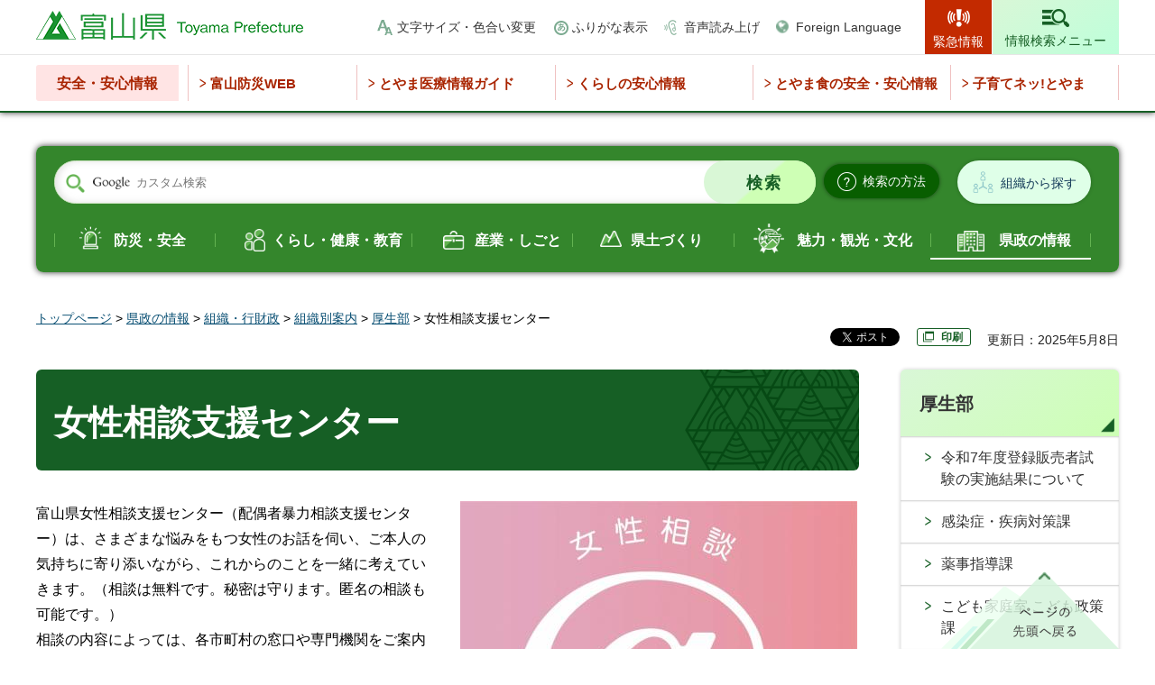

--- FILE ---
content_type: text/html
request_url: https://www.pref.toyama.jp/1257/kensei/kenseiunei/kensei/soshiki/12/1257.html
body_size: 9333
content:
<!doctype html>
<html lang="ja" xmlns:og="http://ogp.me/ns#" xmlns:fb="http://www.facebook.com/2008/fbml">
<head>
<meta charset="UTF-8">

<title>富山県／女性相談支援センター</title>

<meta name="author" content="富山県">
<meta property="og:title" content="女性相談支援センター">
<meta property="og:type" content="article">
<meta property="og:description" content="">
<meta property="og:url" content="https://www.pref.toyama.jp/1257/kensei/kenseiunei/kensei/soshiki/12/1257.html">
<meta property="og:image" content="https://www.pref.toyama.jp/shared/images/sns/ogp.png">
<meta property="og:site_name" content="富山県">
<meta property="og:locale" content="ja_JP">
<meta name="viewport" content="width=device-width, maximum-scale=3.0">
<meta name="format-detection" content="telephone=no">
<meta name="page_id" content="15600">
<link href="/shared/style/default.css" rel="stylesheet" type="text/css" media="all">
<link href="/shared/style/layout.css" rel="stylesheet" type="text/css" media="all">
<link href="/shared/templates/free/style/edit.css" rel="stylesheet" type="text/css" media="all">
<link href="/shared/style/smartphone.css" rel="stylesheet" media="only screen and (max-width : 640px)" type="text/css" class="mc_css">
<link href="/shared/templates/free/style/edit_sp.css" rel="stylesheet" media="only screen and (max-width : 640px)" type="text/css" class="mc_css">
<link href="/shared/images/favicon/favicon.ico" rel="shortcut icon" type="image/vnd.microsoft.icon">
<link href="/shared/images/favicon/apple-touch-icon-precomposed.png" rel="apple-touch-icon-precomposed">
<script src="/shared/js/jquery.js"></script>
<script src="/shared/js/setting.js"></script>
<script src="/shared/system/js/furigana/ysruby.js"></script>
<script src="/shared/js/readspeaker.js"></script>
<script src="/shared/js/ga.js"></script>

</head>
<body class="format_free no_javascript">
<script src="/shared/js/init.js"></script>
<div id="tmp_wrapper">
<noscript>
<p>このサイトではJavaScriptを使用したコンテンツ・機能を提供しています。JavaScriptを有効にするとご利用いただけます。</p>
</noscript>
<p><a href="#tmp_honbun" class="skip">本文へスキップします。</a></p>

<div id="tmp_header">
<div class="top_header">
<div class="container">
<div id="tmp_hlogo">
<p><a href="/index.html"><span>富山県</span></a></p>
</div>
<div id="tmp_setting_wap">
<div id="tmp_means">
<ul>
	<li class="setting_change_fsize"><a href="/moji.html">文字サイズ・色合い変更</a></li>
	<li class="setting_kana"><a data-contents="tmp_main" data-ignore="tmp_top_slides" href="javascript:void(0);" id="furigana">ふりがな表示</a></li>
	<li class="setting_read_sound"><a accesskey="L" href="//app-as.readspeaker.com/cgi-bin/rsent?customerid=12081&amp;lang=ja_jp&amp;readid=tmp_main,tmp_update&amp;url=" onclick="readpage(this.href, 'tmp_readspeaker'); return false;" rel="nofollow" class="rs_href setting_sound">音声読み上げ</a></li>
	<li class="setting_language"><a href="/foreignlanguage.html">Foreign Language</a></li>
</ul>
</div>
<ul id="tmp_hnavi_s">
	<li id="tmp_hnavi_lmenu"><a href="/kinkyuji/index.html"><span>緊急情報</span></a></li>
	<li id="tmp_hnavi_midmenu"><a href="javascript:void(0);"><span>閲覧補助</span></a></li>
	<li id="tmp_hnavi_rmenu"><a href="/search_info/index.html"><span>情報検索メニュー</span></a></li>
</ul>
</div>
</div>
<div id="tmp_sma_menu">
<div id="tmp_sma_lmenu" class="wrap_sma_sch">
<div id="tmp_emergency">
<div class="container">
<div id="tmp_emergency_ttl">
<p>緊急情報</p>
</div>
<div id="tmp_emergency_cnt">
<p class="nocnt">現在、情報はありません。</p>
<div class="read_all">
<ul>
	<li class="list"><a href="/kinkyuji/index.html">緊急情報一覧を見る</a></li>
	<li class="rss"><a href="/emergency.xml">緊急情報RSS</a></li>
</ul>
</div>
<p class="close_btn"><a href="javascript:void(0);"><span>閉じる</span></a></p>
</div>
</div>
</div>
<div id="tmp_bousai_web">
<div class="container">
<div id="tmp_bousai_web_ttl">
<p>富山防災WEB</p>
</div>
<div id="tmp_bousai_web_cnt">
<div id="rss_bousai">
<p class="nocnt">現在、情報はありません。</p>
</div>
<script src="/shared/system/js/rss/rss_bousai_view.js"></script>
<div class="read_all">
<ul>
	<li class="list"><a href="https://d2800000147bueaq.my.salesforce-sites.com/bousai2/">富山防災WEB</a></li>
</ul>
</div>
<p class="close_btn"><a href="javascript:void(0);"><span>閉じる</span></a></p>
</div>
</div>
</div>
</div>
<div id="tmp_sma_midmenu" class="wrap_sma_sch">
<div class="midmenu_wrap">
<p class="close_btn"><a href="javascript:void(0);"><span>閉じる</span></a></p>
</div>
</div>
</div>
</div>
<div class="bottom_header">
<div class="container">
<div class="safety_navi">
<div class="safety_navi_ttl">
<p>安全・安心情報</p>
</div>
<div class="safety_navi_cnt">
<ul>
	<li class="glist1"><a href="https://d2800000147bueaq.my.salesforce-sites.com/bousai2/">富山防災WEB</a></li>
	<li class="glist2"><a href="https://www.qq.pref.toyama.jp/qq16/qqport/kenmintop/">とやま医療情報ガイド</a></li>
	<li class="glist3"><a href="/1731/kurashi/seikatsu/shouhiseikatsu/hakko_list.html">くらしの安心情報</a></li>
	<li class="glist4"><a href="/1613/kurashi/seikatsu/shokuseikatsu/anzen/index.html">とやま食の安全・安心情報</a></li>
	<li class="glist5"><a href="/3009/kurashi/kyouiku/kosodate/hp/index.html">子育てネッ!とやま</a></li>
</ul>
</div>
</div>
</div>
</div>
</div>

<div id="tmp_wrapper2" class="container">

<div class="search_organization_wrap">
<div class="form_search">
<div class="search_organization_inner">
<form action="/search/result.html" id="tmp_gsearch_organization" name="tmp_gsearch_organization">
<div class="wrap_sch_box">
<p class="sch_ttl"><label for="tmp_query">サイト内検索</label></p>
<p class="sch_box"><input id="tmp_query" name="q" size="31" type="text"></p>
</div>
<div class="wrap_sch_btn">
<p class="sch_btn"><input id="tmp_sma_func_sch_btn" name="sa" type="submit" value="検索"></p>
<p id="tmp_sma_search_hidden"><input name="cx" type="hidden" value="011315241788054723491:dvdgaakiow0"><input name="ie" type="hidden" value="UTF-8"><input name="cof" type="hidden" value="FORID:9"></p>
</div>
</form>
<div class="search_method_btn"><a href="/kensei/kouhou/kensakuhouhou.html"><span>検索の方法</span></a></div>
</div>
<div class="search_organization_btn"><a href="/1118/kensei/kenseiunei/kensei/soshiki/index.html">組織から探す</a></div>
</div>
<div class="search_gnavi rs_preserve">
<div class="search_theme">
<p>テーマから探す</p>
</div>
<div class="gnavi_content">
<ul>
	<li class="glist_safety"><a href="/bousaianzen/index.html">防災・安全</a></li>
	<li class="glist_living"><a href="/kurashi/index.html">くらし・健康・教育</a></li>
	<li class="glist_industry"><a href="/sangyou/index.html">産業・しごと</a></li>
	<li class="glist_prefectural"><a href="/kendodukuri/index.html">県土づくり</a></li>
	<li class="glist_tourism"><a href="/miryokukankou/index.html">魅力・観光・文化</a></li>
	<li class="glist_government"><a href="/kensei/index.html">県政の情報</a></li>
</ul>
</div>
</div>
</div>

<div id="tmp_pankuzu">
<p><a href="/index.html">トップページ</a> &gt; <a href="/kensei/index.html">県政の情報</a> &gt; <a href="/kensei/soshiki/index.html">組織・行財政</a> &gt; <a href="/1118/kensei/kenseiunei/kensei/soshiki/index.html">組織別案内</a> &gt; <a href="/kensei/kenseiunei/kensei/soshiki/12/index.html">厚生部</a> &gt; 女性相談支援センター</p>
</div>
<div id="tmp_wrap_custom_update">
<div id="tmp_custom_update">

<div id="tmp_social_plugins"><div class="social_media_btn facebook_btn">
<div data-layout="button_count" data-href="https://www.pref.toyama.jp/1257/kensei/kenseiunei/kensei/soshiki/12/1257.html" data-action="like" data-size="small" data-share="false" data-show-faces="false" class="fb-like"></div>
</div><div class="social_media_btn twitter_btn">
<a href="https://twitter.com/share" data-url="https://www.pref.toyama.jp/1257/kensei/kenseiunei/kensei/soshiki/12/1257.html" data-text="女性相談支援センター" data-lang="ja" data-show-count="false" data-lang="ja" class="twitter-share-button">ツイート</a>
<script type="text/javascript">!function(d,s,id){var js,fjs=d.getElementsByTagName(s)[0],p=/^http:/.test(d.location)?'http':'https';if(!d.getElementById(id)){js=d.createElement(s);js.id=id;js.src=p+'://platform.twitter.com/widgets.js';fjs.parentNode.insertBefore(js,fjs);}}(document, 'script', 'twitter-wjs');</script>
</div></div>


<div id="tmp_printing"><!-- <p><a href="javascript:void(0);">印刷</a></p> --></div>


<p id="tmp_update">更新日：2025年5月8日</p>

</div>
</div>
<div id="tmp_wrap_main" class="column_rnavi">
<div id="tmp_main">
<div class="wrap_col_main">
<div class="col_main">
<p id="tmp_honbun" class="skip rs_skip">ここから本文です。</p>
<div id="tmp_read_btn"><div id="tmp_readspeaker" class="rs_preserve rs_skip rs_splitbutton rs_addtools rs_exp"></div></div>
<div id="tmp_contents">


<h1>女性相談支援センター</h1>

<div class="box_photo_sub">
<div class="fixed_col2">
<div class="fixed_col2L">
<p class="org_overview">富山県女性相談支援センター（配偶者暴力相談支援センター）は、さまざまな悩みをもつ女性のお話を伺い、ご本人の気持ちに寄り添いながら、これからのことを一緒に考えていきます。（相談は無料です。秘密は守ります。匿名の相談も可能です。）<br>相談の内容によっては、各市町村の窓口や専門機関をご案内いたします。<br>また、弁護士や精神科医による相談も受けることができます。<br><br>◆例えばこんな時に<br>・夫や恋人から暴力を受けていたり、ストーカー被害に遭ったりしているとき<br>・離婚や男女間の問題で悩んでいるとき<br>・家庭内や職場等の人間関係で悩んでいるとき<br>・アダルトビデオ出演強要・JKビジネス等のトラブルに巻き込まれたとき<br>・人に言えない悩みがあり、誰に相談してよいか分からないとき<br>・悪質ホストクラブ等の問題でどこに相談してよいかわからないとき</p>
</div>

<div class="fixed_col2R">
<div class="box_photo">
<p class="box_photo_sub_img"><span class="detail_img"><img src="/images/15600/de-ta-poinnto1.jpg" alt="女性相談＠富山県" width="440" height="440"></span>
</p>
</div>
</div>

</div>
</div>


<div id="tmp_inquiry" class="org_guide_inquiry">
<h2>基本情報</h2>
<form method="post" action="https://www.pref.toyama.jp/cgi-bin/simple_faq/form.cgi">
<table width="100%" border="1" class="datatable facilities_tbl">
<tbody>
<tr>
<th scope="row" width="180" align="left"><p>所属課室</p></th>
<td><p>厚生部女性相談支援センター&nbsp;</p></td>
</tr>
<tr>
<th scope="row" width="180" align="left"><p>電話番号</p></th>
<td><p>076-465-6722</p></td>
</tr>
<tr>
<th scope="row" width="180" align="left"><p>ファックス番号</p></th>
<td><p>076-465-6724</p></td>
</tr>
</tbody>
</table>
<p class="submit_btn"><input type="submit" value="お問い合わせフォーム" class="inquiry_btn"></p>
<p>
<input type="hidden" name="code" value="050200010">
<input type="hidden" name="dept" value="8010:8757:9172:9504:8342:8674:9504:9172:8259:8010:9089:9504:8591:8674:8342:9089:5271:9255:9421:8342:8425:3777:9587:9172:10002:8010:9006:8010:3777:8923:8508:3777:8757:9255">
<input type="hidden" name="page" value="/1257/kensei/kenseiunei/kensei/soshiki/12/1257.html">
<input type="hidden" name="ENQ_RETURN_MAIL_SEND_FLG" value="1">
<input type="hidden" name="publish_ssl_flg" value="1">
</p>
</form>
</div>
<p>【電話相談】<br>
＃8778（はなそうなやみ）全国共通・最寄りの女性相談支援センターにつながります。<br>
または076-465-6722<br>
■受付時間<br>
女性相談8時30分～17時15分月～金曜日（祝日・年末年始を除く）<br>
DV相談8時30分～22時00分</p>
<p>【来所相談】<br>
＃8778または076-465-6722へお電話ください。予約を承ります。</p>
<p>【SNS（LINE）相談「女性相談＠富山県」】</p>
<p>相談はLINEアプリを使用します。まずは以下のURLから「友だち追加」してください。<br>
<a href="http://page.line.me/toyama_zyosei">https://page.line.me/toyama_zyosei（外部サイトへリンク）</a>(外部リンクへ）<br>
<a href="/documents/15600/porishi.pdf">「女性相談＠富山県」運用ポリシー（PDF：118KB）</a>(ご利用前にお読みください)<br>
<a href="/documents/15600/riyoukiyaku.pdf">「女性相談＠富山県」利用規約（PDF：122KB）</a>（ご利用前にお読みください）</p>
<p>お問い合わせフォームからのメールでのご相談にはお答えできませんのでご了承ください。ご相談の際には電話またはSNSをご利用くださいますようお願いいたします。</p>



</div>
<div id="box_article" class="box_article">
<div class="box_article_ttl">
<p>関連情報</p>
</div>
<div class="box_article_cnt">&nbsp;</div>
</div>

<div class="infor_purpose">
<div class="infor_purpose_ttl">
<p>目的別情報</p>
</div>
<div class="infor_purpose_cnt">
<ul>
	<li>
	<div class="purpose_cnt_inner">
	<div class="purpose_image">
	<p><img alt="" height="42" src="/shared/templates/free/images/img_purpose_01.png" width="47"></p>
	</div>
	<div class="purpose_caption">
	<p><a href="/mokutekibetsu/shikakushutoku/index.html">資格取得</a></p>
	</div>
	</div>
	</li>
	<li>
	<div class="purpose_cnt_inner">
	<div class="purpose_image">
	<p><img alt="" height="44" src="/shared/templates/free/images/img_purpose_02.png" width="36"></p>
	</div>
	<div class="purpose_caption">
	<p><a href="/mokutekibetsu/kyoninkatodokede/index.html">許認可・届出</a></p>
	</div>
	</div>
	</li>
	<li>
	<div class="purpose_cnt_inner">
	<div class="purpose_image">
	<p><img alt="" height="39" src="/shared/templates/free/images/img_purpose_03.png" width="42"></p>
	</div>
	<div class="purpose_caption">
	<p><a href="/mokutekibetsu/joseiyushi/index.html">助成・融資</a></p>
	</div>
	</div>
	</li>
	<li>
	<div class="purpose_cnt_inner">
	<div class="purpose_image">
	<p><img alt="" height="39" src="/shared/templates/free/images/img_purpose_04.png" width="49"></p>
	</div>
	<div class="purpose_caption">
	<p><a href="/mokutekibetsu/sodammadoguchi/index.html">相談窓口</a></p>
	</div>
	</div>
	</li>
</ul>
</div>
</div>
<div class="infor_want_know">
<div class="infor_ttl">
<p>このページに知りたい情報がない場合は</p>
</div>
<div class="infor_want_know_cnt">
<div class="three_column_top">
<ul>
	<li class="search_page">
	<p><a href="/search_info/index.html">情報検索ページ</a></p>
	</li>
	<li class="asked_questions">
	<p><a href="/faq/index.html">よくある質問</a></p>
	</li>
	<li class="search_organization">
	<p><a href="/1118/kensei/kenseiunei/kensei/soshiki/index.html">組織別情報から探す</a></p>
	</li>
</ul>
</div>
<div class="form_search_mid">
<form action="/search/result.html" class="search_organization_mid">
<div class="wrap_sch_box">
<p class="sch_ttl"><label for="tmp_query_infor">サイト内検索</label></p>
<p class="sch_box"><input id="tmp_query_infor" name="q" size="31" type="text"></p>
</div>
<div class="wrap_sch_btn">
<p class="sch_btn"><input id="tmp_btn_submit" name="sa" type="submit" value="検索"></p>
<p id="tmp_infor_search_hidden"><input name="cx" type="hidden" value="011315241788054723491:dvdgaakiow0"> <input name="ie" type="hidden" value="UTF-8"> <input name="cof" type="hidden" value="FORID:9"></p>
</div>
</form>
</div>
<div class="top_page_link">
<div class="top_page_ttl">
<p>対象者別トップページへ</p>
</div>
<div class="top_page_link">
<ul>
	<li class="top_green_btn">
	<p><a href="/index.html">県民の方々</a></p>
	</li>
	<li class="top_blue_btn">
	<p><a href="/miryoku_kankou/index.html">魅力・観光</a></p>
	</li>
	<li class="top_lgreen_btn">
	<p><a href="/jigyousha/index.html">事業者の方々</a></p>
	</li>
</ul>
</div>
</div>
</div>
</div>

<div id="tmp_feedback">
<div id="tmp_feedback_ttl">
<p>より良いウェブサイトにするためにみなさまのご意見をお聞かせください</p>
</div>
<div id="tmp_feedback_cnt">
<form action="/cgi-bin/feedback/feedback.cgi" id="feedback" method="post">
<p><input name="page_id" type="hidden" value="15600"> <input name="page_title" type="hidden" value="女性相談支援センター"> <input name="page_url" type="hidden" value="https://www.pref.toyama.jp/1257/kensei/kenseiunei/kensei/soshiki/12/1257.html"> <input name="item_cnt" type="hidden" value="2"></p>
<fieldset><legend>このページの情報は役に立ちましたか？</legend>
<p><input id="que1_1" name="item_1" type="radio" value="役に立った"> <label for="que1_1">1：役に立った</label></p>
<p><input id="que1_2" name="item_1" type="radio" value="ふつう"> <label for="que1_2">2：ふつう</label></p>
<p><input id="que1_3" name="item_1" type="radio" value="役に立たなかった"> <label for="que1_3">3：役に立たなかった</label></p>
</fieldset>
<p><input name="label_1" type="hidden" value="質問：このページの情報は役に立ちましたか？"> <input name="nes_1" type="hidden" value="0"> <input name="img_1" type="hidden"> <input name="img_alt_1" type="hidden"> <input name="mail_1" type="hidden" value="0"></p>
<fieldset><legend>このページの情報は見つけやすかったですか？</legend>
<p><input id="que2_1" name="item_2" type="radio" value="見つけやすかった"> <label for="que2_1">1：見つけやすかった</label></p>
<p><input id="que2_2" name="item_2" type="radio" value="ふつう"> <label for="que2_2">2：ふつう</label></p>
<p><input id="que2_3" name="item_2" type="radio" value="見つけにくかった"> <label for="que2_3">3：見つけにくかった</label></p>
</fieldset>
<p><input name="label_2" type="hidden" value="質問：このページの情報は見つけやすかったですか？"> <input name="nes_2" type="hidden" value="0"> <input name="img_2" type="hidden"> <input name="img_alt_2" type="hidden"> <input name="mail_2" type="hidden" value="0"></p>
<p class="submit"><input type="submit" value="送信"></p>
</form>
</div>
</div>

</div>
</div>
<div class="wrap_col_rgt_navi">
<div class="col_rgt_navi">

<div id="tmp_rnavi">
<div id="tmp_rnavi_ttl">
<p><a href="/kensei/kenseiunei/kensei/soshiki/12/index.html">厚生部</a></p>
</div>
<div id="tmp_rnavi_cnt">
<ul>
<li><a href="/1208/kusuri/touhanshiken07_kekka.html">令和7年度登録販売者試験の実施結果について</a></li>
<li><a href="/120511/kensei/kenseiunei/kensei/soshiki/12/120511.html">感染症・疾病対策課</a></li>
<li><a href="/1208/kensei/kenseiunei/soshiki/12/1208.html">薬事指導課</a></li>
<li><a href="/1201/kensei/kenseiunei/soshiki/12/1201.html">こども家庭室 こども政策課</a></li>
<li><a href="/120102/kodomomirai/04kentouiinkai.html">児童相談所等機能強化基本計画検討委員会</a></li>
<li><a href="/1200/kensei/kenseiunei/kensei/soshiki/12/1200.html">厚生企画課</a></li>
<li><a href="/1211/kensei/kenseiunei/kensei/soshiki/12/1211.html">高齢福祉課</a></li>
<li><a href="/120101/kensei/kenseiunei/kensei/soshiki/12/1201.html">こども家庭室 子育て支援課</a></li>
<li><a href="/120102/kensei/kenseiunei/kensei/soshiki/12/120102.html">こども未来課</a></li>
<li><a href="/1209/kensei/kenseiunei/kensei/soshiki/12/1209.html">障害福祉課</a></li>
<li><a href="/1204/kensei/kenseiunei/kensei/soshiki/12/1204.html">医務課</a></li>
<li><a href="/120501/kensei/kenseiunei/kensei/soshiki/12/1205.html">健康課</a></li>
<li><a href="/1207/kensei/kenseiunei/kensei/soshiki/12/1207.html">厚生部 生活衛生課</a></li>
<li><a href="/1212/kensei/kenseiunei/kensei/soshiki/12/1212.html">くすり振興課</a></li>
<li><a href="/120102/toyamajidousoudannsyo/toyamajidousoudansyokinoukyoukakentouiinkai2.html">第2回富山児童相談所機能強化検討委員会</a></li>
<li><a href="/120101/0308kosodateshienin.html">【募集期間延長】令和7年度子育て支援員研修のご案内</a></li>
<li><a href="/120101/houkago.html">令和7年度富山県放課後児童支援員認定資格研修会の実施について</a></li>
<li><a href="/120102/toyamajidousoudannsyo/toyamajidousoudansyo1.html">富山児童相談所機能強化検討委員会について</a></li>
<li><a href="/120102/toyamajidousoudannsyo/toyamajidousoudansyokinoukyoukakentouiinkai.html">第1回富山児童相談所機能強化検討委員会</a></li>
<li><a href="/120102/toyamajidousoudansyokinoukyoukakentouiinkai.html">富山児童相談所機能強化検討委員会</a></li>
<li><a href="/1237/kensei/kenseiunei/kensei/soshiki/12/1237.html">障害者相談センター</a></li>
<li><a href="/1248/kensei/kenseiunei/kensei/soshiki/12/1248.html">富山学園</a></li>
<li><a href="/1273/kensei/kenseiunei/kensei/soshiki/12/1273.html">砺波厚生センター</a></li>
<li><a href="/1266/kensei/kenseiunei/kensei/soshiki/12/1266.html">高岡厚生センター</a></li>
<li><a href="/1281/kensei/kenseiunei/kensei/soshiki/12/1281.html">心の健康センター</a></li>
<li><a href="/1245/kensei/kenseiunei/kensei/soshiki/12/1245.html">富山県富山児童相談所</a></li>
<li><a href="/1246/kensei/kenseiunei/kensei/soshiki/12/1246.html">富山県高岡児童相談所</a></li>
<li><a href="/1257/kensei/kenseiunei/kensei/soshiki/12/1257.html">女性相談支援センター</a></li>
</ul>
</div>
</div>
<div id="tmp_rnavi_pickup_replace" class="rnavi_pickup_banner"></div>

</div>
</div>
</div>
</div>
</div>

<div id="tmp_footer">
<div class="pnavi">
<p class="ptop"><a href="#tmp_wrapper">ページの先頭へ戻る</a></p>
</div>
<div class="fnavi_wrap">
<div class="container">
<ul class="fnavi container">
	<li><a href="/1021/kensei/kenseiunei/kensei/0/index.html">庁舎案内</a></li>
	<li><a href="/1021/kensei/kouhou/0/index.html">リンク集</a></li>
	<li><a href="/1021/kensei/kouhou/0.html">リンク・著作権・免責事項<br>
	について</a></li>
	<li><a href="/1021/kensei/kouhou/concept/index.html">県ウェブサイトの考え方</a></li>
	<li><a href="/1021/kensei/kouhou/how.html">県ウェブサイトの使い方 </a></li>
	<li><a href="/1021/kensei/kouhou/privacy.html">個人情報について</a></li>
	<li><a href="/1021/kensei/kenseisanka/kenseisanka/form.html">ご意見・ご質問</a></li>
	<li><a href="/sitemap.html">サイトマップ</a></li>
	<li><a href="/faq/index.html">よくある質問</a></li>
</ul>
</div>
</div>
<div class="footer_cnt">
<div class="container">
<div class="footer_ttl">
<p class="ttl_name">富山県庁&nbsp;</p>
<p class="corporate_number">法人番号 7000020160008</p>
</div>
<address>
<p class="footer_address"><span>〒930-8501</span> 富山市新総曲輪1番7号</p>
<p class="phone_number"><span>電話番号: </span>(代表)076-431-4111</p>
</address>
<div class="copyright_wrap">
<p lang="en" xml:lang="en" class="copyright">Copyright &copy; Toyama Prefecture All rights reserved.</p>
</div>
</div>
</div>
</div>

</div>
<script src="/shared/js/function.js"></script>
<script src="/shared/js/main.js"></script>
<script src="/shared/system/js/recommend/recommend.js"></script>
</body>
</html>


--- FILE ---
content_type: text/html
request_url: https://www.pref.toyama.jp/rnavi/rnavi_common.html?_=1768430052551
body_size: 1094
content:
<!doctype html>
<html lang="ja">
<head>
<meta charset="utf-8">

<title>富山県／ピックアップリンク</title>

<meta name="robots" content="none, noimageindex, noarchive">
<meta name="author" content="富山県">
<meta name="viewport" content="width=device-width, maximum-scale=3.0">
<meta name="format-detection" content="telephone=no">
<meta name="page_id" content="17982">
<link href="/shared/style/default.css" rel="stylesheet" type="text/css" media="all">
<link href="/shared/style/layout.css" rel="stylesheet" type="text/css" media="all">
<link href="/shared/templates/free/style/edit.css" rel="stylesheet" type="text/css" media="all">
</head>
<body class="format_free no_javascript">
<div id="tmp_wrapper">
<div id="tmp_wrap_main">
<div id="tmp_main">
<div class="container">
<div class="wrap_col_main">
<div class="col_main">
<div style="float: none; margin: 0 auto; padding:20px 0;" class="wrap_col_rgt_navi">
<div class="col_rgt_navi">


<div id="tmp_rnavi_pickup">
<div id="tmp_rnavi_pickup_replace" class="rnavi_pickup_banner">
<div class="rnavi_pickup_ttl">
<p>ピックアップ</p>
</div>
<div class="rnavi_pickup_cnt">
<ul>


<li><a href="/1307/sangyou/shoukoukensetsu/kigyouricchi/top/index.html"><span class="detail_img"><img src="/images/17982/580240kigyoricchi.jpg" alt="580×240企業立地ガイド" width="580" height="240"></span>
</a></li>




<li><a href="https://kosodate-toyama.jp/"><span class="detail_img"><img src="/images/17982/thumbnail_kenmintop_small1.jpg" alt="とみいくフレフレ" width="180" height="120"></span>
</a></li>




<li><a href="https://shinsei.pref.toyama.lg.jp/SdsJuminWeb/JuminLgSelect"><span class="detail_img"><img src="/images/17982/pickup02.png" alt="富山県電子申請サービス" width="580" height="240"></span>
</a></li>




<li><a href="https://www.pref.toyama.jp/tsukuru/index.html"><span class="detail_img"><img src="/images/17982/toyama_tukuru.jpg" alt="富山をTUKURU" width="580" height="240"></span>
</a></li>



</ul>
</div>
</div>
</div>


</div>
</div>
</div>
</div>
</div>
</div>
</div>
</div>
</body>
</html>

--- FILE ---
content_type: text/javascript
request_url: https://tracker.shanon-services.com/tracker/create_new_id?_ct=1768430056548&_camc=GBuimEirFJ-996
body_size: 121
content:
ShanonCAMGlobal = {
    newVID: 'GdqFHDceGE',
    newSID: 'gDQFhdCegE-98',
    secureFlag: '0',
    useNewServer: '1'
};


--- FILE ---
content_type: text/xml
request_url: https://www.pref.toyama.jp/emergency.xml
body_size: 508
content:
<?xml version="1.0" encoding="utf-8" ?>
<rdf:RDF 
	xmlns="http://purl.org/rss/1.0/"
	xmlns:rdf="http://www.w3.org/1999/02/22-rdf-syntax-ns#"
	xmlns:dc="http://purl.org/dc/elements/1.1/"
	xml:lang="ja">
	<channel rdf:about="https://www.pref.toyama.jp/index.html">
		<title>富山県 トップページ</title>
		<link>https://www.pref.toyama.jp/index.html</link>
		<description>富山県の公式HPです。</description>
		<items>
			<rdf:Seq>

			</rdf:Seq>
		</items>
	</channel>

</rdf:RDF>